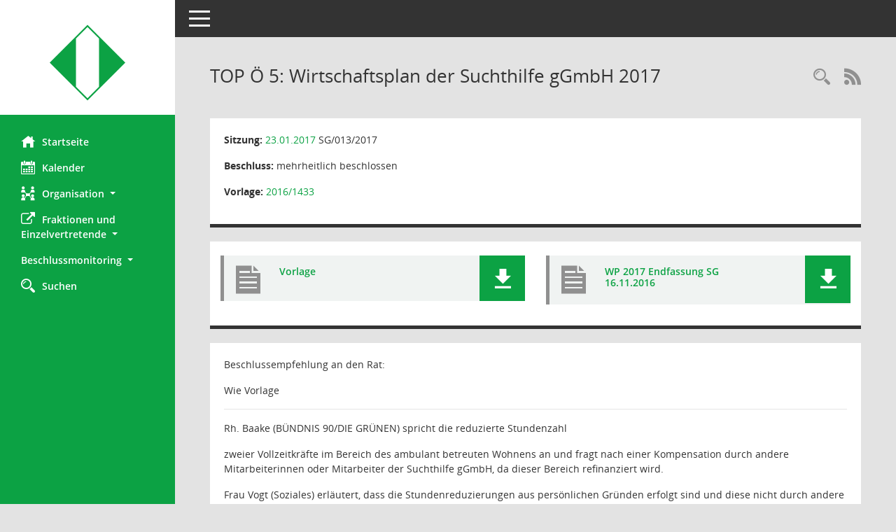

--- FILE ---
content_type: text/html; Charset=utf-8
request_url: https://ris.leverkusen.de/to0050.asp?__ktonr=44893
body_size: 5252
content:
<!DOCTYPE html><html lang="de"  x-ms-format-detection="none"><head><meta charset="utf-8"><meta http-equiv="X-UA-Compatible" content="IE=edge"><meta name="viewport" content="width=device-width, initial-scale=1"><meta name="description" content="Diese Seite liefert Detailinformationen zu einem Tagesordnungspunkt. Angezeigt werden ggf. die Vorlage und Antr&auml;ge zum TOP sowie Beschlusstexte."><meta name="author" content="Somacos GmbH & Co. KG,https://www.somacos.de, SessionNet Version 5.5.3 bi (Layout 6)"><meta name="sessionnet" content="V:050503"/><link rel="shortcut icon" href="im/browser.ico" type="image/x-icon"/><link rel="apple-touch-icon" href="im/somacos57.png" /><link rel="help" href="yhelp1.asp" title="Hilfe" /><link rel="start" href="info.asp" title="Startseite" /><title>SessionNet | TOP&nbsp;&Ouml; 5: Wirtschaftsplan der Suchthilfe gGmbH 2017</title>
<script type="text/javascript">var smcGLOBAL_FUNCTION_STATUS_LOGON = 1;var smcStatus_Logon = false;</script>
<script type="text/javascript" src="kwjavascript.js"></script><script type="text/javascript" src="yjavascript.js"></script><script type="text/javascript" src="js/shopjavascript.js"></script><meta name="format-detection" content="telephone=no, date=no, address=no, email=no" /><link href="css/styles6.css" rel="stylesheet"><link href="css/styles5_3.css" rel="stylesheet"><link href="css/styles5fct.css" rel="stylesheet"><link href="config/layout/51373_Leverkusen/config.css" rel="stylesheet"><link id="smcglobalprintstyles" rel="stylesheet" type="text/css" media="print" href="css/styles5print.css"><link href="css/responsive.css" rel="stylesheet" media="(max-width:767px)"><link href="css/responsive3.css" rel="stylesheet" media="(max-width:767px)"><!--[if lt IE 9]><script src="js/smchtml5shiv.min.js"></script><script src="js/smcrespond.min.js"></script><![endif]--></head><body id="smc_body" class="smc-body">
<!-- #wrapper --><div id="wrapper" class="smclayout smc_page_to0050_layout"><div id="sidebar-wrapper" role="navigation" aria-label="Hauptmenü" class="smc-nav-config smc-pr-n"><div class="logo smc-config-logo" style="background-color:#ffffff"><a  href="info.asp" title="Hier gelangen Sie zur Startseite dieser Webanwendung." aria-label="Hier gelangen Sie zur Startseite dieser Webanwendung." class="smce-a-u" ><img src="config/layout/51373_Leverkusen/logo.png" class="img-responsive smc-img-logo" alt="Logo" /></a></div><ul id="sidebar-nav" class="nav nav-pills nav-stacked"><li class="nav-item smc-nav-online"><a  href="info.asp" title="Hier gelangen Sie zur Startseite dieser Webanwendung." aria-label="Hier gelangen Sie zur Startseite dieser Webanwendung." class="smce-a-u nav-link smcmenu1 smc-ct1" ><i class="smc smc-home" aria-hidden="true"></i>Startseite</a></li>
<li class="nav-item smc-nav-online"><a  href="si0040.asp" title="Diese Seite enth&auml;lt eine kalendarische &Uuml;bersicht der Sitzungstermine f&uuml;r einen Monat." aria-label="Diese Seite enth&auml;lt eine kalendarische &Uuml;bersicht der Sitzungstermine f&uuml;r einen Monat." class="smce-a-u nav-link smcmenu1 smc-ct1" ><i class="smc smc-calendar" aria-hidden="true"></i>Kalender</a></li>
<li class="nav-item smc-nav-online"><a id="smc_nav_group_org" aria-expanded="false" role="button" data-toggle="collapse" aria-controls="smc_nav_group_sub_org" href="#smc_nav_group_sub_org"><span><i class="smc smc-network-connection" aria-hidden="true"></i>Organisation</span> <span class="caret"></span></a><ul id="smc_nav_group_sub_org" class="nav collapse" role="menu" aria-labelledby="smc_nav_group_org"><li class="smc-nav-link"><a  href="kp0041.asp" title="Diese Seite listet die Personen, die im Sitzungsdienst als Mitglieder registriert sind, auf. Als Filter dienen neben den Anfangsbuchstaben der Nachnamen die Zeitr&auml;ume." aria-label="Diese Seite listet die Personen, die im Sitzungsdienst als Mitglieder registriert sind, auf. Als Filter dienen neben den Anfangsbuchstaben der Nachnamen die Zeitr&auml;ume." class="smce-a-u" >Mandatsträger</a></li><li class="smc-nav-link"><a  href="gr0040.asp" title="Diese Seite zeigt eine Liste der Gremien, f&uuml;r die im Sitzungsdienst Informationen verwaltet werden. Als Filter stehen die Zeitr&auml;ume zur Verf&uuml;gung." aria-label="Diese Seite zeigt eine Liste der Gremien, f&uuml;r die im Sitzungsdienst Informationen verwaltet werden. Als Filter stehen die Zeitr&auml;ume zur Verf&uuml;gung." class="smce-a-u" >Gremien</a></li><li class="smc-nav-link smc-nav-link-extern"><a href="https://www.leverkusen.de/rathaus/politik-verwaltung/beschlussmonitoring" title="Externer Link: Beschlussmonitoring" aria-label="Externer Link: Beschlussmonitoring" class="smce-a-u" target="_blank"   data-rel="external">Beschlussmonitoring</a></li></ul></li><li class="nav-item smc-nav-online"><a id="smc_nav_group_extern" aria-expanded="false" role="button" data-toggle="collapse" aria-controls="smc_nav_group_sub_extern" href="#smc_nav_group_sub_extern"><span><i class="fa fa-external-link" aria-hidden="true"></i>Fraktionen und <br />Einzelvertretende</span> <span class="caret"></span></a><ul id="smc_nav_group_sub_extern" class="nav collapse" role="menu" aria-labelledby="smc_nav_group_extern"><li class="smc-nav-link smc-nav-link-extern"><a href="https://www.leverkusen.de/rathaus-service/politik/fraktionen-im-rat-der-stadt.php" title="Externer Link: Fraktionen, Gruppe und Einzelvertreter im Rat" aria-label="Externer Link: Fraktionen, Gruppe und Einzelvertreter im Rat" class="smce-a-u" target="_blank"   data-rel="external">Fraktionen, Gruppe und Einzelvertreter im Rat</a></li><li class="smc-nav-link smc-nav-link-extern"><a href="https://www.leverkusen.de/rathaus-service/politik/fraktionen-in-bezirksvertretungen.php" title="Externer Link: Fraktionen in den Bezirksvertretungen" aria-label="Externer Link: Fraktionen in den Bezirksvertretungen" class="smce-a-u" target="_blank"   data-rel="external">Fraktionen in den Bezirksvertretungen</a></li></ul></li><li class="nav-item smc-nav-online"><a id="smc_nav_group_" aria-expanded="false" role="button" data-toggle="collapse" aria-controls="smc_nav_group_sub_" href="#smc_nav_group_sub_"><span><i class="" aria-hidden="true"></i>Beschlussmonitoring</span> <span class="caret"></span></a><ul id="smc_nav_group_sub_" class="nav collapse" role="menu" aria-labelledby="smc_nav_group_"><li class="smc-nav-link smc-nav-link-extern"><a href="https://www.leverkusen.de/rathaus/politik-verwaltung/beschlussmonitoring" title="Externer Link: &Uuml;bersicht &uuml;ber den aktuellen Stand" aria-label="Externer Link: &Uuml;bersicht &uuml;ber den aktuellen Stand" class="smce-a-u" target="_blank"   data-rel="external">&Uuml;bersicht &uuml;ber den aktuellen Stand</a></li></ul></li><li class="nav-item smc-nav-online"><a  href="suchen01.asp" title="Diese Art der Recherche durchsucht die im Sitzungsdienst erfassten Betrefftexte zu Vorlagen und Tagesordnungspunkten." aria-label="Diese Art der Recherche durchsucht die im Sitzungsdienst erfassten Betrefftexte zu Vorlagen und Tagesordnungspunkten." class="smce-a-u nav-link smcmenu1 smc-ct1" ><i class="smc smc-magnifier" aria-hidden="true"></i>Suchen</a></li>

</ul><!-- /Sidebar ende smcnav mandatos --></div>
<div id="page-content-wrapper">
<nav id="top-bar" class="navbar navbar-inverse" aria-label="Auswahlmenü"><div id="menu-toggle" class="collapsed" title="Navigation ein- bzw. ausblenden"><span class="sr-only">Toggle navigation</span><span class="icon-bar"></span><span class="icon-bar"></span><span class="icon-bar"></span></div><ul class="nav navbar-nav navbar-right">

</ul></nav>

<div class="page-title" role="navigation" aria-label="Seitentitel und Oberes Menü"><ul class="nav nav-pills smc-nav-actions float-right smc-pr-n" aria-label="Oberes Menü"><li><a  href="recherche.asp" title="Rechercheauswahl anzeigen" aria-label="Rechercheauswahl anzeigen" class="" ><i class="smc smc-magnifier" aria-hidden="true"></i><span class="sr-only">Rechercheauswahl</span></a></li><li><a href="rssfeed.asp" title="RSS-Newsfeed abrufen" class="nav-link"><i class="smc smc-rss" aria-hidden="true"></i><span class="sr-only">RSS-Feed</span></a></li></ul><h1 class="smc_h1">TOP&nbsp;&Ouml; 5: Wirtschaftsplan der Suchthilfe gGmbH 2017</h1></div>

<div id="page-content" role="main" aria-label="Informationen">
<div class="row">

<div class="col-md-12">

<div class="card card-light smcbox"><div class="panel-body"><div class="smcboxcontent card-body"><p class="smc_field_silink"><strong>Sitzung:</strong> <a  href="si0057.asp?__ksinr=872&toselect=44893" title="Details anzeigen: Sozialausschuss 23.01.2017" aria-label="Details anzeigen: Sozialausschuss 23.01.2017" class="smce-a-u smc-link-normal smc_doc smc_datatype_si" >23.01.2017</a> SG/013/2017</p><p class="smc_field_btname"><strong>Beschluss:</strong> mehrheitlich beschlossen</p><p class="smc_field_volink"><strong>Vorlage:</strong>  <a  href="vo0050.asp?__kvonr=4700&voselect=872" title="Vorlage anzeigen: Wirtschaftsplan der Suchthilfe gGmbH 2017" aria-label="Vorlage anzeigen: Wirtschaftsplan der Suchthilfe gGmbH 2017" class="smce-a-u smc-link-normal" >2016/1433</a></p>
</div></div></div>
</div>
<div class="col-md-12">

<div class="card card-light smc-pr-n smcbox"><div class="panel-body"><div class="smcboxcontent card-body"><div class="smc-dg-c-1-10 smc-documents smc-pr-n row">
<div id="smcy00090000065339" class="smc-dg-ds-1 col-lg-6 smc-d-el"><div id="smcb00090000065339" class="smc-xxdat smc-default default smc-box-type-1 smc-dg-b1"><div class="smc smc-doc-icon"><i class="smc smc-document" aria-hidden="true"></i></div><div class="smc-doc-content smcc-s1-n smce-m-1"><div id="smcg00090000065339"  class="smc-action-group smc-action-group-lg ml-auto" role="group"><a  href="getfile.asp?id=65339&type=do" title="Dokument Download Dateityp: pdf" aria-label="Dokument Download Dateityp: pdf" role="button" class="btn btn-blue" id="smcs00090000065339" ><i role="button" class="smc smc-download" aria-hidden="true"></i></a></div><div class="smc-el-h smc-link-normal smc_datatype_do smc-t-r991"><a  href="getfile.asp?id=65339&type=do" title="Dokument Download Dateityp: pdf" aria-label="Dokument Download Dateityp: pdf" class="smce-a-u smc-link-normal smc_datatype_do smc-t-r991" >Vorlage</a></div></div></div>
</div>
<div id="smcy00090000065338" class="smc-dg-ds-1 col-lg-6 smc-d-el smc-d-ex"><div id="smcb00090000065338" class="smc-xxdat smc-default default smc-box-type-1 smc-dg-b1"><div class="smc smc-doc-icon"><i class="smc smc-document" aria-hidden="true"></i></div><div class="smc-doc-content smcc-s1-n smce-m-1"><div id="smcg00090000065338"  class="smc-action-group smc-action-group-lg ml-auto" role="group"><a  href="getfile.asp?id=65338&type=do" title="Dokument Download Dateityp: pdf" aria-label="Dokument Download Dateityp: pdf" role="button" class="btn btn-blue" id="smcs00090000065338" ><i role="button" class="smc smc-download" aria-hidden="true"></i></a></div><div class="smc-el-h smc-link-normal smc_datatype_do smc-t-r991"><a  href="getfile.asp?id=65338&type=do" title="Dokument Download Dateityp: pdf" aria-label="Dokument Download Dateityp: pdf" class="smce-a-u smc-link-normal smc_datatype_do smc-t-r991" >WP 2017 Endfassung SG 16.11.2016</a></div></div></div>
</div>
<!--SMCPHDOCFCT--></div>
</div></div></div>
</div>
</div><!-- /meta-row --><!--SMCINFO:txtstream.Windows-1252.utf-8-->
<!-- data-row --><div class="row">
<div class="col-md-12">

<div class="card card-light smcbox"><div class="panel-body"><div class="smcboxcontent card-body"><div class="smcdocmsword" id="smcdocid00066898">
<div class=WordSection1>
<p class=MsoNormal>Beschlussempfehlung an den Rat:</p>
<p class=MsoNormal></p>
<p class=MsoNormal style='tab-stops:5.0cm 269.35pt'>Wie Vorlage</p>
</div>
</div>
<!--SMCINFO:txtstream.Windows-1252.utf-8--><hr /><div class="smcdocmsword" id="smcdocid00067936">
<div class=WordSection1>
<p class=MsoNormal style='margin-right:-3.0pt'>Rh. Baake (BÜNDNIS 90/DIE
GRÜNEN) spricht die reduzierte Stundenzahl </p>
<p class=MsoNormal style='margin-right:-3.0pt'>zweier Vollzeitkräfte im Bereich
des ambulant betreuten Wohnens an und fragt nach einer Kompensation durch
andere Mitarbeiterinnen oder Mitarbeiter der Suchthilfe gGmbH, da dieser
Bereich refinanziert wird. </p>
<p class=MsoNormal style='margin-right:-3.0pt'></p>
<p class=MsoNormal style='margin-right:-3.0pt'>Frau Vogt (Soziales) erläutert,
dass die Stundenreduzierungen aus persönlichen Gründen erfolgt sind und diese
nicht durch andere Kräfte aufgefangen werden können. Die fehlenden Stunden
sollen durch Einstellung von zusätzlichem Personal aufgefangen werden.</p>
</div>
</div>
<!--SMCINFO:txtstream.Windows-1252.utf-8--><hr /><div class="smcdocmsword" id="smcdocid00066899">
<div class=WordSection1>
<p class=Formatvorlage4 style='margin-top:0cm;margin-right:-5.55pt;margin-bottom:
0cm;margin-left:78.0pt;margin-bottom:.0001pt;text-indent:-78.0pt;tab-stops:
right 70.9pt left 77.95pt right 467.8pt'>dafür:<span style='mso-tab-count:2'>                </span>14(5
CDU, 3 SPD, 2 BÜNDNIS 90/DIE GRÜNEN, 1 BÜRGERLISTE, 1 OP, 1 FDP, 1 Soziale
Gerechtigkeit)</p>
<p class=Formatvorlage4 style='margin-top:0cm;margin-right:-5.55pt;margin-bottom:
0cm;margin-left:78.0pt;margin-bottom:.0001pt;text-indent:-78.0pt;tab-stops:
right 70.9pt left 77.95pt right 467.8pt'>Enth.:<span style='mso-tab-count:2'>               </span>1(PRO
NRW)</p>
<p class=MsoNormal style='mso-pagination:none;mso-layout-grid-align:none;
text-autospace:none'></p>
</div>
</div>

</div></div></div>
</div>
</div><!-- /data-row -->

</div><!-- /page-content-1 -->
</div><!-- /page-content-wrapper -->
<footer aria-label="Fusszeile mit Seiteninformationen"><div class="d-flex justify-content-between"><div id="smcmenubottom" title="Diese Men&uuml;leiste enth&auml;lt Funktionen f&uuml;r die Steuerung der aktuellen Seite."><ul class="list-inline"><li><i class="fa fa-clock-o" aria-hidden="true"></i>&nbsp;Letzte &Auml;nderung:&nbsp;13.01.2026 07:02:56</li></ul></div><div id="smcsomacosinfo" class="text-right"><span lang="en">Software: </span><a href="https://somacos.de/loesungen/sitzungsmanagement/session/" class="smc-link-normal" target="_blank" title="Zum Hersteller dieser Sitzungsdienst-Software: Somacos GmbH &amp; Co. KG - in einem neuen Browserfenster">Sitzungsdienst <span lang="en">Session</span><span class="sr-only">(Wird in neuem Fenster geöffnet)</span></a></div></div></footer>
</div><!-- /wrapper -->
<script type="text/javascript" src="js/smcjquery_min.js?v=3.5.1"></script>
<script type="text/javascript" src="js/smcpopper_min.js"></script>
<script type="text/javascript" src="js/smcbootstrap.bundle.min.js"></script>
<script type="text/javascript" src="js/smcmvc1.js"></script>
<!-- Menu Toggle Script -->
<script>
//Menu Toggle Script Variante "Nav bei < 991 dynamisch" (2):
$("#menu-toggle").click(function (e) {
    e.preventDefault();
    //alert('toggled');
    $("#wrapper").toggleClass("toggled");
});

    document.addEventListener('DOMContentLoaded', function () {
        $(window).on('resize', updateToggle);
        updateToggle();
    });

    function updateToggle() {
        if ($(window).width() < 991) {
            $('#wrapper').addClass('toggled');
        }
    }
    function runToggle() {
        //Einklappen erzwingen:
        //alert('runtoggle 2');
        $('#wrapper').addClass('toggled');
    }
</script>

<script type="text/javascript">
function smcGlobalGKI2(){return '187827706';}function smcGlobalSMCLAYOUT(){return 'wrapper';}function smcGlobal_AJAX_KEINRECHT(){return 'ajax.0';}function smcGlobalDebug(){return false;}function smcGlobal_HB(){return 'https://ris.leverkusen.de/';}
</script>
</body></html>

--- FILE ---
content_type: text/css
request_url: https://ris.leverkusen.de/config/layout/51373_Leverkusen/config.css
body_size: 1506
content:
/* Angepasstes CSS zu ID 51373_Leverkusen (Stand 05.04.2023 09:41:38) */
/* === smc.css === */
#smc_body table tr.smc-new td:first-child:before
{
background-color: #0CA244;
}
#smc_body table tr th a, #smc_body table tr td a
{
color: #0CA244;
}
#smc_body table tr th a:hover, #smc_body table tr th afocus, #smc_body table tr td a:hover, #smc_body table tr td afocus
{
color: #0CA244;
}
#smc_body #sidebar-wrapper
{
background-color: #0CA244;
}
#smc_body #top-bar .nav.navbar-nav > li > a:hover, #smc_body #top-bar .nav.navbar-nav > li > a:focus
{
color: #0CA244;
}
#smc_body .smc-read-more > a:hover, #smc_body .smc-read-more > a:focus
{
color: #0CA244;
}
#smc_body .smc-documents > div > div.smc-new
{
border-left: 0.3125rem solid #0CA244;
}
#smc_body .smc-documents > div > div .smc-action-group > .btn.btn-todo, #smc_body .smc-documents > div > div .smc-action-group > .btn.todo
{
background-color: #0CA244;
}
#smc_body .smc-documents > div > div .smc-action-group > .btn.btn-todo:hover, #smc_body .smc-documents > div > div .smc-action-group > .btn.btn-todo:focus, #smc_body .smc-documents > div > div .smc-action-group > .btn.todo:hover, #smc_body .smc-documents > div > div .smc-action-group > .btn.todo:focus
{
background-color: #0CA244;
}
#smc_body .smc-documents > div > div .smc-el-h > a
{
color: #0CA244;
}
#smc_body .smc-documents > div > div a:hover, #smc_body .smc-documents > div > div a:focus
{
color: #0CA244;
}
#smc_body .smc-action-group > .btn
{
background-color: #0CA244;
}
#smc_body .smc-action-group > .btn:hover, #smc_body .smc-action-group > .btn:focus
{
background-color: #0CA244;
}
#smc_body .smc-link-normal
{
color: #0CA244 !important;
}
#smc_body .smc-link-normal:hover, #smc_body .smc-link-normal:focus
{
color: #0CA244 !important;
}
#smc_body .smc-link-procedure
{
background-color: #0CA244;
}
#smc_body .smc-link-procedure:hover, #smc_body .smc-link-procedure:focus
{
background-color: #0CA244 !important;
}
#smc_body .nav.nav-tabs .nav-item.active > .nav-link
{
background-color: #0CA244;
}
#smc_body .nav.nav-tabs .nav-item.active > .nav-link:before
{
border-left: 2.5rem solid #0CA244;
}
#smc_body .nav.nav-tabs .nav-item.active > .nav-link:hover, #smc_body .nav.nav-tabs .nav-item.active > .nav-link:focus
{
background-color: #0CA244;
}
#smc_body .nav.nav-tabs .nav-item > .nav-link:hover, #smc_body .nav.nav-tabs .nav-item > .nav-link:focus
{
background-color: #0CA244;
}
#smc_body .card .card-header.smc-card-uv-leer .card-header-title:after
{
color: #0CA244;
background-color: #0CA244;
}
#smc_body .card .card-header.smc-card-uv-aktiv .card-header-title:after
{
background-color: #0CA244;
}
#smc_body .card .card-header.smc-card-uv-todo .card-header-title:after
{
background-color: #0CA244;
}
#smc_body .card.card-light > .smc-card-action .card-header-title
{
color: #0CA244;
}
#smc_body .card.card-light .card-header .card-header-title a
{
color: #0CA244;
}
#smc_body .card.card-light .card-header .card-header-title a:hover, #smc_body .card.card-light .card-header .card-header-title a:focus
{
color: #0CA244;
}
#smc_body .card.card-light .card-header .nav.nav-pills > li.active > a
{
background-color: #0CA244;
}
#smc_body .card.card-light .card-header .nav.nav-pills > li.active > a:hover, #smc_body .card.card-light .card-header .nav.nav-pills > li.active > a:focus
{
background-color: #0CA244;
}
#smc_body .smc-content-normal a
{
color: #0CA244 !important;
}
#smc_body .smc-content-normal a:hover, #smc_body .smc-content-normal a:focus
{
color: #0CA244 !important;
}
#smc_body .smc-badge-count
{
background-color: #0CA244;
}
#smc_body .smc-nav-actions > li > a:hover, #smc_body .smc-nav-actions > li > a:focus
{
color: #0CA244;
}
#smc_body .smc-nav-actions > li > a.mark
{
color: #0CA244;
}
#smc_body .smc-table .smc-table-row .smc-table-cell a
{
color: #0CA244;
}
#smc_body .smc-table .smc-table-row .smc-table-cell a:hover, #smc_body .smc-table .smc-table-row .smc-table-cell afocus
{
color: #0CA244;
}
#smc_body .smc-el-h > a
{
color: #0CA244;
}
:root
{
--blue: #0CA244;
--primary: #0CA244;
}
a
{
color: #0CA244;
}
a:hover
{
color: #0CA244;
}
.btn-primary
{
background-color: #0CA244;
border-color: #0CA244;
}
.btn-primary:hover
{
border-color: #0CA244;
}
.btn-primary:focus, .btn-primary.focus
{
border-color: #0CA244;
}
.btn-primary.disabled, .btn-primary:disabled
{
background-color: #0CA244;
border-color: #0CA244;
}
.btn-primary:not(:disabled):not(.disabled):active, .btn-primary:not(:disabled):not(.disabled).active,
.show > .btn-primary.dropdown-toggle
{
background-color: #0CA244;
}
.btn-outline-primary
{
color: #0CA244;
border-color: #0CA244;
}
.btn-outline-primary:hover
{
background-color: #0CA244;
border-color: #0CA244;
}
.btn-outline-primary.disabled, .btn-outline-primary:disabled
{
color: #0CA244;
}
.btn-outline-primary:not(:disabled):not(.disabled):active, .btn-outline-primary:not(:disabled):not(.disabled).active,
.show > .btn-outline-primary.dropdown-toggle
{
background-color: #0CA244;
border-color: #0CA244;
}
.btn-link
{
color: #0CA244;
}
.btn-link:hover
{
color: #0CA244;
}
.dropdown-item.active, .dropdown-item:active
{
background-color: #0CA244;
}
.custom-control-input:checked ~ .custom-control-label::before
{
border-color: #0CA244;
background-color: #0CA244;
}
.custom-checkbox .custom-control-input:indeterminate ~ .custom-control-label::before
{
border-color: #0CA244;
background-color: #0CA244;
}
.custom-range::-webkit-slider-thumb
{
background-color: #0CA244;
}
.custom-range::-moz-range-thumb
{
background-color: #0CA244;
}
.custom-range::-ms-thumb
{
background-color: #0CA244;
}
.page-link
{
color: #0CA244;
}
.page-link:hover
{
color: #0CA244;
}
.page-item.active .page-link
{
background-color: #0CA244;
border-color: #0CA244;
}
.badge-primary
{
background-color: #0CA244;
}
a.badge-primary:hover, a.badge-primary:focus
{
background-color: #0CA244;
}
.progress-bar
{
background-color: #0CA244;
}
.list-group-item.active
{
background-color: #0CA244;
border-color: #0CA244;
}
.bg-primary
{
background-color: #0CA244 !important;
}
a.bg-primary:hover, a.bg-primary:focus,
button.bg-primary:hover,
button.bg-primary:focus
{
background-color: #0CA244 !important;
}
.border-primary
{
border-color: #0CA244 !important;
}
.text-primary
{
color: #0CA244 !important;
}
a.text-primary:hover, a.text-primary:focus
{
color: #0CA244 !important;
}
/* Textanpassungen */
/* Basis für Anpassung Textfarben */
/* //524 RL Layout6 */

#smc_body #sidebar-wrapper ul li > a,
#smc_body #sidebar-wrapper ul li > span {
  color: #ffffff;
}
#smc_body #sidebar-wrapper ul li > a:hover,
#smc_body #sidebar-wrapper ul li > a:active {
  color: #E2E2E2;
}
#smc_body #sidebar-wrapper ul li.active > a,
#smc_body #sidebar-wrapper ul li.active > span {
  color: #E2E2E2;
}
#smc_body .nav-tabs > li.active > a {
    color: #ffffff;
}
#smc_body .nav-tabs > li.active > a:hover {
    color: #E2E2E2;
}
#smc_body .nav-tabs > li > a:hover {
    color: #E2E2E2;
}
#smc_body li.smc-ct1 > a {
	color:#ffffff !important;
}
#smc_body li.smc-ct1 > a:hover {
	color:#E2E2E2 !important;
}
#smc_body .smc-action-group > .btn {
    color: #ffffff !important;
}
#smc_body .btn-primary {
    color:#ffffff;
}
#smc_body .smc-link-procedure {
	color:#ffffff;
}
#smc_body .smc-link-procedure:hover, #smc_body .smc-link-procedure:focus 
{
    color:#E2E2E2 !important;
}
#smc_body .smc-link-procedure:before 
{
    color:#ffffff;
}
/* //514 RL Farbe normale Text-Links */
#smc_body .smc-content-normal a {
  color: #0CA244 !important;
}
#smc_body .smc-link-normal {
	color:#0CA244 !important;
}
#smc_body .smc-documents > div > div h4 > a
{
    color: #0CA244;
}
#smc_body .smc-documents > div > div a:hover,
#smc_body .smc-documents > div > div a:focus
{
    color: #0CA244;
}
#smc_body .panel-default > .panel-heading .badge {
  color: #444 !important;
}


/* Anpassung Logobreite */
#smc_body #sidebar-wrapper .smc-img-logo{max-width:200px;}
